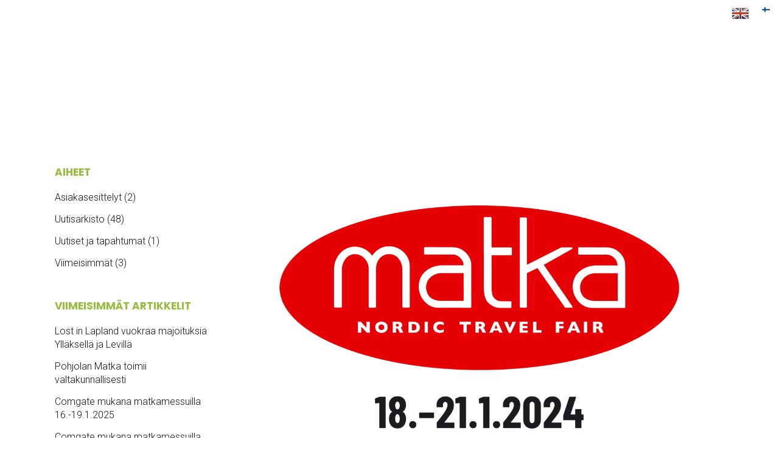

--- FILE ---
content_type: text/html; charset=UTF-8
request_url: https://comgate.fi/2024/01/11/comgate-matkamessuilla-2024/
body_size: 73198
content:
<!DOCTYPE html>
<html lang="fi">
<head>
	<meta charset="UTF-8" />
	
				<meta name="viewport" content="width=device-width,initial-scale=1,user-scalable=no">
		
            
            
	<link rel="profile" href="https://gmpg.org/xfn/11" />
	<link rel="pingback" href="https://comgate.fi/xmlrpc.php" />

	<script type="text/javascript" data-cookieconsent="ignore">
	window.dataLayer = window.dataLayer || [];

	function gtag() {
		dataLayer.push(arguments);
	}

	gtag("consent", "default", {
		ad_personalization: "denied",
		ad_storage: "denied",
		ad_user_data: "denied",
		analytics_storage: "denied",
		functionality_storage: "denied",
		personalization_storage: "denied",
		security_storage: "granted",
		wait_for_update: 500,
	});
	gtag("set", "ads_data_redaction", true);
	</script>
<script type="text/javascript" data-cookieconsent="ignore">
		(function (w, d, s, l, i) {
		w[l] = w[l] || [];
		w[l].push({'gtm.start': new Date().getTime(), event: 'gtm.js'});
		var f = d.getElementsByTagName(s)[0], j = d.createElement(s), dl = l !== 'dataLayer' ? '&l=' + l : '';
		j.async = true;
		j.src = 'https://www.googletagmanager.com/gtm.js?id=' + i + dl;
		f.parentNode.insertBefore(j, f);
	})(
		window,
		document,
		'script',
		'dataLayer',
		'GTM-T7DDCN4'
	);
</script>
<script type="text/javascript"
		id="Cookiebot"
		src="https://consent.cookiebot.com/uc.js"
		data-implementation="wp"
		data-cbid="092adb9d-fdfd-4588-8aad-33135851049a"
						data-culture="FI"
				data-blockingmode="auto"
	></script>
<title>Comgate | Comgate mukana matkamessuilla 18.-21.1.2024</title>
<meta name='robots' content='max-image-preview:large' />
	<style>img:is([sizes="auto" i], [sizes^="auto," i]) { contain-intrinsic-size: 3000px 1500px }</style>
	<link rel='dns-prefetch' href='//maps.googleapis.com' />
<link rel='dns-prefetch' href='//fonts.googleapis.com' />
<script type="text/javascript">
/* <![CDATA[ */
window._wpemojiSettings = {"baseUrl":"https:\/\/s.w.org\/images\/core\/emoji\/16.0.1\/72x72\/","ext":".png","svgUrl":"https:\/\/s.w.org\/images\/core\/emoji\/16.0.1\/svg\/","svgExt":".svg","source":{"concatemoji":"https:\/\/comgate.fi\/wp-includes\/js\/wp-emoji-release.min.js?ver=6.8.3"}};
/*! This file is auto-generated */
!function(s,n){var o,i,e;function c(e){try{var t={supportTests:e,timestamp:(new Date).valueOf()};sessionStorage.setItem(o,JSON.stringify(t))}catch(e){}}function p(e,t,n){e.clearRect(0,0,e.canvas.width,e.canvas.height),e.fillText(t,0,0);var t=new Uint32Array(e.getImageData(0,0,e.canvas.width,e.canvas.height).data),a=(e.clearRect(0,0,e.canvas.width,e.canvas.height),e.fillText(n,0,0),new Uint32Array(e.getImageData(0,0,e.canvas.width,e.canvas.height).data));return t.every(function(e,t){return e===a[t]})}function u(e,t){e.clearRect(0,0,e.canvas.width,e.canvas.height),e.fillText(t,0,0);for(var n=e.getImageData(16,16,1,1),a=0;a<n.data.length;a++)if(0!==n.data[a])return!1;return!0}function f(e,t,n,a){switch(t){case"flag":return n(e,"\ud83c\udff3\ufe0f\u200d\u26a7\ufe0f","\ud83c\udff3\ufe0f\u200b\u26a7\ufe0f")?!1:!n(e,"\ud83c\udde8\ud83c\uddf6","\ud83c\udde8\u200b\ud83c\uddf6")&&!n(e,"\ud83c\udff4\udb40\udc67\udb40\udc62\udb40\udc65\udb40\udc6e\udb40\udc67\udb40\udc7f","\ud83c\udff4\u200b\udb40\udc67\u200b\udb40\udc62\u200b\udb40\udc65\u200b\udb40\udc6e\u200b\udb40\udc67\u200b\udb40\udc7f");case"emoji":return!a(e,"\ud83e\udedf")}return!1}function g(e,t,n,a){var r="undefined"!=typeof WorkerGlobalScope&&self instanceof WorkerGlobalScope?new OffscreenCanvas(300,150):s.createElement("canvas"),o=r.getContext("2d",{willReadFrequently:!0}),i=(o.textBaseline="top",o.font="600 32px Arial",{});return e.forEach(function(e){i[e]=t(o,e,n,a)}),i}function t(e){var t=s.createElement("script");t.src=e,t.defer=!0,s.head.appendChild(t)}"undefined"!=typeof Promise&&(o="wpEmojiSettingsSupports",i=["flag","emoji"],n.supports={everything:!0,everythingExceptFlag:!0},e=new Promise(function(e){s.addEventListener("DOMContentLoaded",e,{once:!0})}),new Promise(function(t){var n=function(){try{var e=JSON.parse(sessionStorage.getItem(o));if("object"==typeof e&&"number"==typeof e.timestamp&&(new Date).valueOf()<e.timestamp+604800&&"object"==typeof e.supportTests)return e.supportTests}catch(e){}return null}();if(!n){if("undefined"!=typeof Worker&&"undefined"!=typeof OffscreenCanvas&&"undefined"!=typeof URL&&URL.createObjectURL&&"undefined"!=typeof Blob)try{var e="postMessage("+g.toString()+"("+[JSON.stringify(i),f.toString(),p.toString(),u.toString()].join(",")+"));",a=new Blob([e],{type:"text/javascript"}),r=new Worker(URL.createObjectURL(a),{name:"wpTestEmojiSupports"});return void(r.onmessage=function(e){c(n=e.data),r.terminate(),t(n)})}catch(e){}c(n=g(i,f,p,u))}t(n)}).then(function(e){for(var t in e)n.supports[t]=e[t],n.supports.everything=n.supports.everything&&n.supports[t],"flag"!==t&&(n.supports.everythingExceptFlag=n.supports.everythingExceptFlag&&n.supports[t]);n.supports.everythingExceptFlag=n.supports.everythingExceptFlag&&!n.supports.flag,n.DOMReady=!1,n.readyCallback=function(){n.DOMReady=!0}}).then(function(){return e}).then(function(){var e;n.supports.everything||(n.readyCallback(),(e=n.source||{}).concatemoji?t(e.concatemoji):e.wpemoji&&e.twemoji&&(t(e.twemoji),t(e.wpemoji)))}))}((window,document),window._wpemojiSettings);
/* ]]> */
</script>
<style id='wp-emoji-styles-inline-css' type='text/css'>

	img.wp-smiley, img.emoji {
		display: inline !important;
		border: none !important;
		box-shadow: none !important;
		height: 1em !important;
		width: 1em !important;
		margin: 0 0.07em !important;
		vertical-align: -0.1em !important;
		background: none !important;
		padding: 0 !important;
	}
</style>
<link rel='stylesheet' id='contact-form-7-css' href='https://comgate.fi/wp-content/plugins/contact-form-7/includes/css/styles.css?ver=6.1.4' type='text/css' media='all' />
<link rel='stylesheet' id='mediaelement-css' href='https://comgate.fi/wp-includes/js/mediaelement/mediaelementplayer-legacy.min.css?ver=4.2.17' type='text/css' media='all' />
<link rel='stylesheet' id='wp-mediaelement-css' href='https://comgate.fi/wp-includes/js/mediaelement/wp-mediaelement.min.css?ver=6.8.3' type='text/css' media='all' />
<link rel='stylesheet' id='bridge-default-style-css' href='https://comgate.fi/wp-content/themes/bridge/style.css?ver=6.8.3' type='text/css' media='all' />
<link rel='stylesheet' id='bridge-qode-font_awesome-css' href='https://comgate.fi/wp-content/themes/bridge/css/font-awesome/css/font-awesome.min.css?ver=6.8.3' type='text/css' media='all' />
<link rel='stylesheet' id='bridge-qode-font_elegant-css' href='https://comgate.fi/wp-content/themes/bridge/css/elegant-icons/style.min.css?ver=6.8.3' type='text/css' media='all' />
<link rel='stylesheet' id='bridge-qode-linea_icons-css' href='https://comgate.fi/wp-content/themes/bridge/css/linea-icons/style.css?ver=6.8.3' type='text/css' media='all' />
<link rel='stylesheet' id='bridge-qode-dripicons-css' href='https://comgate.fi/wp-content/themes/bridge/css/dripicons/dripicons.css?ver=6.8.3' type='text/css' media='all' />
<link rel='stylesheet' id='bridge-qode-kiko-css' href='https://comgate.fi/wp-content/themes/bridge/css/kiko/kiko-all.css?ver=6.8.3' type='text/css' media='all' />
<link rel='stylesheet' id='bridge-qode-font_awesome_5-css' href='https://comgate.fi/wp-content/themes/bridge/css/font-awesome-5/css/font-awesome-5.min.css?ver=6.8.3' type='text/css' media='all' />
<link rel='stylesheet' id='bridge-stylesheet-css' href='https://comgate.fi/wp-content/themes/bridge/css/stylesheet.min.css?ver=6.8.3' type='text/css' media='all' />
<style id='bridge-stylesheet-inline-css' type='text/css'>
   .postid-2987.disabled_footer_top .footer_top_holder, .postid-2987.disabled_footer_bottom .footer_bottom_holder { display: none;}


</style>
<link rel='stylesheet' id='bridge-print-css' href='https://comgate.fi/wp-content/themes/bridge/css/print.css?ver=6.8.3' type='text/css' media='all' />
<link rel='stylesheet' id='bridge-style-dynamic-css' href='https://comgate.fi/wp-content/themes/bridge/css/style_dynamic_ms_id_4.css?ver=1710319935' type='text/css' media='all' />
<link rel='stylesheet' id='bridge-responsive-css' href='https://comgate.fi/wp-content/themes/bridge/css/responsive.min.css?ver=6.8.3' type='text/css' media='all' />
<link rel='stylesheet' id='bridge-style-dynamic-responsive-css' href='https://comgate.fi/wp-content/themes/bridge/css/style_dynamic_responsive_ms_id_4.css?ver=1710319935' type='text/css' media='all' />
<style id='bridge-style-dynamic-responsive-inline-css' type='text/css'>
.q_counter_holder.center{
    padding-left: 0px;
    padding-right: 0px;
}

.q_counter_holder .separator.small {
    margin: 8px auto 0 auto;
}

.q_counter_holder p.counter_text {
    margin: 43px 0 0 0;
}

.light:not(.sticky):not(.scrolled) nav.main_menu>ul>li.active>a, .light:not(.sticky):not(.scrolled) nav.main_menu>ul>li>a:hover {
    color: #98bd3f !important;
}

.side_menu_button > a:hover {
    color: #98bd3f!important;
}

.q_progress_bar {
    position: relative;
    margin: 0 0 44px 0;
    width: 100%;
    overflow: hidden;
    text-align: left;
}
.subtitle {
    text-transform: uppercase;
}

/*Single Image Hover Effect - start*/
.wpb_single_image .prettyphoto {
    position: relative;
    display: inline-block;
    width: 100%;
}

.wpb_single_image .prettyphoto:after {
    position: absolute;
    content: '';
    top: 0;
    left: 0;
    height: 100%;
    width: 100%;
    background-color: rgba(0,0,0,.4);
    opacity: 0;
    -webkit-transition: opacity .2s ease;
    transition: opacity .2s ease;
}

.wpb_single_image .prettyphoto:hover:after {
    opacity: 1;
    -webkit-transition: opacity .6s ease;
    transition: opacity .6s ease;
}
/*Single Image Hover Effect - end*/

.side_menu .widget {
    margin: 0 0 35px;
}

.testimonials .testimonial_text_inner p.testimonial_author {
    margin-top: 33px;
}

.testimonials_holder .flex-direction-nav li {
    margin-top: 47px;
}

@media only screen and (max-width: 768px) {
    .footer_responsive_adv .footer_top .four_columns .column1, .footer_responsive_adv .footer_top .four_columns .column2, .footer_responsive_adv .footer_top .four_columns .column3 {
    margin: 0 0 50px;
}
}

@media only screen and (max-width: 480px) {
    .footer_top .column_inner>div {
    margin: 0!important;
}
}

@media only screen and (max-width: 1000px) {
    .title.title_size_medium h1 {
    font-size: 92px;
    line-height: 92px;
}
}

@media only screen and (max-width: 480px) {
    .title.title_size_medium h1 {
    font-size: 24px;
    line-height: 28px;
     }
     .subtitle {
     display: none;
     }
    .title.title_size_small h1 {
    font-size: 20px;
    line-height: 23px;
}
}

.projects_holder article .portfolio_description {
    padding: 30px 0 22px;
}

.qode_portfolio_related .projects_holder article .portfolio_description .portfolio_title a,
.portfolio_navigation.navigation_title .post_info span.h5 {
    font-size: 16px;
    font-weight: 500;
}

.wpcf7 form.wpcf7-form p {
    margin-bottom: 12px;
}

.q_dropcap{
    margin: 0px 18px 0px 0px;
}

.comments .comment .text .comment_date {
    font-size: 12px;
    font-weight: 500;
    color: #303030;
}

.comments .comment .text .text_holder {
    margin: 13px 0 0;
}

.comment_holder .comment {
    padding: 34px 25px 37px;
}

.icon_social_holder>div {
    font-weight: 500;
}


/* OMAT TYYLIMÄÄRITYKSET */

h3 a {
    color: #98bd3f!important;
    font-weight: 400!important;
}

h3 a:hover {
    color: #333333!important;
    font-weight: 400!important;
}

.home_matkatoimistotyypit p {
    font-size: 16px;
    line-height: 26px;
    font-weight: 300;
    color: #222222;
}

.content_icon_text_blocks p {
    font-size: 16px;
    line-height: 27px;
    font-weight: 300;
    color: #222222;
    text-align: left;
}

.content_dark_text_blocks p {
    font-size: 16px;
    line-height: 27px;
    font-weight: 400!important;
    color: #555555!important;
}

.content_dark_text_blocks h3 {
    font-weight: 500!important;
}

.home_client_quote {
    font-size: 16px!important;
    line-height: 24px;
    font-weight: 300;
    color: #555555;
    text-align: left;
}

.login_kansi {
  box-shadow: 1px 1px 8px rgba(0, 0, 0, 0.25);
}

.english_flag {
  box-shadow: 0 1px 3px rgba(0, 0, 0, 0.11);
}

/* News (posts) custom settings */

.latest_post_two_holder .latest_post_two_info_inner .post_info_author {
    display: none;
}

.single-post  span.post_author {
display: none;
}

.single-post  span.time {
display: none;
}

.search  .post_info {
display: none;
}

/* Selected text color */

::-moz-selection {
       background-color: #e1e1e1;
       color: #222222;
}

::selection {
       background-color: #e1e1e1;
       color: #222222;
}

/* Extranet custom css */

.extranet_menulinkki a {
    color: #ffffff!important;
    font-family: 'Roboto', sans-serif!important;
    font-weight: 400!important;
}

.extranet_menulinkki a:hover {
    color: #98bd3f!important;
    font-weight: 400!important;
}

#extranet_tyylit h2 {
    font-family: "Roboto", sans-serif!important;
    font-size: 30px!important;
    color: #5a5a5a!important;
    line-height: 34px!important;
    font-weight: 400!important;
    text-transform: none!important;
    letter-spacing: -.02px!important;
    padding-bottom: 8px!important;
}

#extranet_tyylit h3 {
    padding-top: 5px!important;
}

#extranet_tyylit h5 a {
    font-size: 21px!important;
    font-weight: 500!important;
}

#extranet_tyylit h5 a {
    font-size: 21px!important;
    font-weight: 500!important;
}

#extranet_tyylit .extranet_asiakaslehden_otsikko h5 a {
    font-size: 17px!important;
    font-weight: 700!important;
}

#extranet_tyylit p a {
    text-decoration: underline!important;
}

#extranet_tyylit ol li {
    font-family: "Roboto", sans-serif!important;
    font-size: 17px!important;
    line-height: 28px!important;
    color: #222222!important;
    font-weight: 300!important;
    padding-bottom: 4px!important;
    margin-left: 22px;
}

#extranet_tyylit ol {
    padding-top: 12px!important;
}

#extranet_login p a {
    text-decoration: underline!important;
}

#smartPWLogin input[type=submit] {
  -webkit-border-radius: 2px;
  -moz-border-radius: 2px;
  border-radius: 2px;
  font-family: "Poppins", sans-serif!important;
  color: #ffffff;
  font-size: 12px;
  font-weight: 600;
  text-transform: uppercase;
  background: #98bd3f;
  border: 0px;
  padding: 15px 26px 15px 26px;
  margin-left: 5px;
  text-decoration: none;
  cursor: pointer!important;
}

#smartPWLogin input[type=submit]:hover {
  background: #303030;
  text-decoration: none;
  cursor: pointer!important;
  -webkit-transition: all .2s ease-out;
  -moz-transition: all .2s ease-out;
  -o-transition: all .2s ease-out;
  transition: all .2s ease-out;
}

#smartPWLogin input[type=password] {
   border: 1px solid #d8d8d8;
   background: #ffffff;
   -webkit-border-radius: 3px;
   -moz-border-radius: 3px;
   border-radius: 3px;
   color: #333333;
   -webkit-box-shadow: rgba(255,255,255,0.4) 0 0px 0, inset rgba(000,000,000,0.7) 0 0px 0px;
   -moz-box-shadow: rgba(255,255,255,0.4) 0 0px 0, inset rgba(000,000,000,0.7) 0 0px 0px;
   box-shadow: rgba(255,255,255,0.4) 0 0px 0, inset rgba(000,000,000,0.7) 0 0px 0px;
   padding:8px;
   height: 30px;
   margin-bottom:20px;
   width:150px;
   }

#smartPWLogin input[type=password]:hover {
   background: #f5f5f5;
   color: #333333;
   }

.post-password-form input[type=password] {
    border: 1px solid silver;
    max-width: 15em;
}

.image-height-260px img {
    height: 260px!important;
}
</style>
<link rel='stylesheet' id='js_composer_front-css' href='https://comgate.fi/wp-content/plugins/js_composer/assets/css/js_composer.min.css?ver=6.10.0' type='text/css' media='all' />
<link rel='stylesheet' id='bridge-style-handle-google-fonts-css' href='https://fonts.googleapis.com/css?family=Raleway%3A100%2C200%2C300%2C400%2C500%2C600%2C700%2C800%2C900%2C100italic%2C300italic%2C400italic%2C700italic%7CPoppins%3A100%2C200%2C300%2C400%2C500%2C600%2C700%2C800%2C900%2C100italic%2C300italic%2C400italic%2C700italic%7CRoboto%3A100%2C200%2C300%2C400%2C500%2C600%2C700%2C800%2C900%2C100italic%2C300italic%2C400italic%2C700italic&#038;subset=latin%2Clatin-ext&#038;ver=1.0.0' type='text/css' media='all' />
<link rel='stylesheet' id='bridge-core-dashboard-style-css' href='https://comgate.fi/wp-content/plugins/bridge-core/modules/core-dashboard/assets/css/core-dashboard.min.css?ver=6.8.3' type='text/css' media='all' />
<script type="text/javascript" src="https://comgate.fi/wp-includes/js/jquery/jquery.min.js?ver=3.7.1" id="jquery-core-js"></script>
<script type="text/javascript" src="https://comgate.fi/wp-includes/js/jquery/jquery-migrate.min.js?ver=3.4.1" id="jquery-migrate-js"></script>
<script type="text/javascript" src="https://comgate.fi/wp-content/plugins/revslider/public/assets/js/rbtools.min.js?ver=6.6.8" async id="tp-tools-js"></script>
<script type="text/javascript" src="https://comgate.fi/wp-content/plugins/revslider/public/assets/js/rs6.min.js?ver=6.6.8" async id="revmin-js"></script>
<link rel="https://api.w.org/" href="https://comgate.fi/wp-json/" /><link rel="alternate" title="JSON" type="application/json" href="https://comgate.fi/wp-json/wp/v2/posts/2987" /><link rel="EditURI" type="application/rsd+xml" title="RSD" href="https://comgate.fi/xmlrpc.php?rsd" />
<link rel="canonical" href="https://comgate.fi/2024/01/11/comgate-matkamessuilla-2024/" />
<link rel='shortlink' href='https://comgate.fi/?p=2987' />
<link rel="alternate" title="oEmbed (JSON)" type="application/json+oembed" href="https://comgate.fi/wp-json/oembed/1.0/embed?url=https%3A%2F%2Fcomgate.fi%2F2024%2F01%2F11%2Fcomgate-matkamessuilla-2024%2F" />
<link rel="alternate" title="oEmbed (XML)" type="text/xml+oembed" href="https://comgate.fi/wp-json/oembed/1.0/embed?url=https%3A%2F%2Fcomgate.fi%2F2024%2F01%2F11%2Fcomgate-matkamessuilla-2024%2F&#038;format=xml" />
<!-- Analytics by WP Statistics - https://wp-statistics.com -->
<meta name="generator" content="Powered by WPBakery Page Builder - drag and drop page builder for WordPress."/>
<meta name="generator" content="Powered by Slider Revolution 6.6.8 - responsive, Mobile-Friendly Slider Plugin for WordPress with comfortable drag and drop interface." />
<link rel="icon" href="https://comgate.fi/wp-content/uploads/2017/01/cropped-Comgate_logo-32x32.png" sizes="32x32" />
<link rel="icon" href="https://comgate.fi/wp-content/uploads/2017/01/cropped-Comgate_logo-192x192.png" sizes="192x192" />
<link rel="apple-touch-icon" href="https://comgate.fi/wp-content/uploads/2017/01/cropped-Comgate_logo-180x180.png" />
<meta name="msapplication-TileImage" content="https://comgate.fi/wp-content/uploads/2017/01/cropped-Comgate_logo-270x270.png" />
<script>function setREVStartSize(e){
			//window.requestAnimationFrame(function() {
				window.RSIW = window.RSIW===undefined ? window.innerWidth : window.RSIW;
				window.RSIH = window.RSIH===undefined ? window.innerHeight : window.RSIH;
				try {
					var pw = document.getElementById(e.c).parentNode.offsetWidth,
						newh;
					pw = pw===0 || isNaN(pw) || (e.l=="fullwidth" || e.layout=="fullwidth") ? window.RSIW : pw;
					e.tabw = e.tabw===undefined ? 0 : parseInt(e.tabw);
					e.thumbw = e.thumbw===undefined ? 0 : parseInt(e.thumbw);
					e.tabh = e.tabh===undefined ? 0 : parseInt(e.tabh);
					e.thumbh = e.thumbh===undefined ? 0 : parseInt(e.thumbh);
					e.tabhide = e.tabhide===undefined ? 0 : parseInt(e.tabhide);
					e.thumbhide = e.thumbhide===undefined ? 0 : parseInt(e.thumbhide);
					e.mh = e.mh===undefined || e.mh=="" || e.mh==="auto" ? 0 : parseInt(e.mh,0);
					if(e.layout==="fullscreen" || e.l==="fullscreen")
						newh = Math.max(e.mh,window.RSIH);
					else{
						e.gw = Array.isArray(e.gw) ? e.gw : [e.gw];
						for (var i in e.rl) if (e.gw[i]===undefined || e.gw[i]===0) e.gw[i] = e.gw[i-1];
						e.gh = e.el===undefined || e.el==="" || (Array.isArray(e.el) && e.el.length==0)? e.gh : e.el;
						e.gh = Array.isArray(e.gh) ? e.gh : [e.gh];
						for (var i in e.rl) if (e.gh[i]===undefined || e.gh[i]===0) e.gh[i] = e.gh[i-1];
											
						var nl = new Array(e.rl.length),
							ix = 0,
							sl;
						e.tabw = e.tabhide>=pw ? 0 : e.tabw;
						e.thumbw = e.thumbhide>=pw ? 0 : e.thumbw;
						e.tabh = e.tabhide>=pw ? 0 : e.tabh;
						e.thumbh = e.thumbhide>=pw ? 0 : e.thumbh;
						for (var i in e.rl) nl[i] = e.rl[i]<window.RSIW ? 0 : e.rl[i];
						sl = nl[0];
						for (var i in nl) if (sl>nl[i] && nl[i]>0) { sl = nl[i]; ix=i;}
						var m = pw>(e.gw[ix]+e.tabw+e.thumbw) ? 1 : (pw-(e.tabw+e.thumbw)) / (e.gw[ix]);
						newh =  (e.gh[ix] * m) + (e.tabh + e.thumbh);
					}
					var el = document.getElementById(e.c);
					if (el!==null && el) el.style.height = newh+"px";
					el = document.getElementById(e.c+"_wrapper");
					if (el!==null && el) {
						el.style.height = newh+"px";
						el.style.display = "block";
					}
				} catch(e){
					console.log("Failure at Presize of Slider:" + e)
				}
			//});
		  };</script>
<noscript><style> .wpb_animate_when_almost_visible { opacity: 1; }</style></noscript></head>

<body data-rsssl=1 class="wp-singular post-template-default single single-post postid-2987 single-format-standard wp-theme-bridge bridge-core-3.0.6  qode_grid_1300 footer_responsive_adv hide_top_bar_on_mobile_header qode-content-sidebar-responsive qode-theme-ver-29.3 qode-theme-bridge wpb-js-composer js-comp-ver-6.10.0 vc_responsive" itemscope itemtype="http://schema.org/WebPage">




<div class="wrapper">
	<div class="wrapper_inner">

    
		<!-- Google Analytics start -->
				<!-- Google Analytics end -->

		
	<header class=" has_top scroll_top centered_logo_animate light fixed transparent scrolled_not_transparent page_header">
	<div class="header_inner clearfix">
		<form role="search" action="https://comgate.fi/" class="qode_search_form_3" method="get">
	                <div class="form_holder_outer">
                    <div class="form_holder">

                        <input type="text" placeholder="Search" name="s" class="qode_search_field" autocomplete="off" />
                        <div class="qode_search_close">
                            <a href="#">
								<span aria-hidden="true" class="qode_icon_font_elegant icon_close " ></span>                            </a>
                        </div>
                    </div>
                </div>
				</form>		<div class="header_top_bottom_holder">
				<div class="header_top clearfix" style='background-color:rgba(255, 255, 255, 0);' >
							<div class="left">
						<div class="inner">
													</div>
					</div>
					<div class="right">
						<div class="inner">
							<div class="header-widget widget_text header-right-widget">			<div class="textwidget"><div class="separator  transparent   " style="margin-top: 5px;margin-bottom: 0px;"></div>

<a href="https://comgate.fi/asiakkaille" style="color: #ffffff; font-family: 'Roboto', sans-serif;">Asiakkaille</a> &nbsp;&nbsp; <a href="https://comgate.us19.list-manage.com/subscribe?u=d0366b91b15de61c3b23e9ca7&id=60584014e9" target="_blank" style="color: #ffffff; font-family: 'Roboto', sans-serif;">Tilaa uutiskirje</a></div>
		</div><div class="header-widget widget_text header-right-widget">			<div class="textwidget"><a href="https://comgate.fi/en/en/" target="_blank"><img class="english_flag" src="https://comgate.fi/wp-content/uploads/2017/01/english_flag_icon.png" width="27" height="18" style="margin: 13px 0px 10px 15px;"></a></div>
		</div><div class="header-widget widget_text header-right-widget">			<div class="textwidget"><img class="avainlippu" src="https://comgate.fi/wp-content/uploads/2017/01/avainlippu_logo_nega.png" width="20" height="29" style="margin: 10px 15px 10px 15px;"></div>
		</div>						</div>
					</div>
						</div>

			<div class="header_bottom clearfix" style=' background-color:rgba(255, 255, 255, 0);' >
											<div class="header_inner_left">
																	<div class="mobile_menu_button">
		<span>
			<span aria-hidden="true" class="qode_icon_font_elegant icon_menu " ></span>		</span>
	</div>
								<div class="logo_wrapper" >
	<div class="q_logo">
		<a itemprop="url" href="https://comgate.fi/" >
             <img itemprop="image" class="normal" src="https://comgate.fi/wp-content/uploads/2017/01/comgate_logo_varjolla.png" alt="Logo"> 			 <img itemprop="image" class="light" src="https://comgate.fi/wp-content/uploads/2017/01/comgate_logo_varjolla.png" alt="Logo"/> 			 <img itemprop="image" class="dark" src="https://comgate.fi/wp-content/uploads/2017/01/comgate_logo_varjolla.png" alt="Logo"/> 			 <img itemprop="image" class="sticky" src="https://comgate.fi/wp-content/uploads/2017/01/comgate_logo_varjolla.png" alt="Logo"/> 			 <img itemprop="image" class="mobile" src="https://comgate.fi/wp-content/uploads/2017/01/comgate_logo_varjolla.png" alt="Logo"/> 					</a>
	</div>
	</div>															</div>
															<div class="header_inner_right">
									<div class="side_menu_button_wrapper right">
																														<div class="side_menu_button">
												<a class="search_button search_covers_header normal" href="javascript:void(0)">
		<span aria-hidden="true" class="qode_icon_font_elegant icon_search " ></span>	</a>

																							
										</div>
									</div>
								</div>
							
							
							<nav class="main_menu drop_down center">
								<ul id="menu-main-menu" class=""><li id="nav-menu-item-454" class="menu-item menu-item-type-post_type menu-item-object-page menu-item-home  narrow"><a href="https://comgate.fi/" class=""><i class="menu_icon blank fa"></i><span>Etusivu</span><span class="plus"></span></a></li>
<li id="nav-menu-item-455" class="menu-item menu-item-type-post_type menu-item-object-page menu-item-has-children  has_sub wide"><a href="https://comgate.fi/ratkaisut/" class=" no_link" style="cursor: default;" onclick="JavaScript: return false;"><i class="menu_icon blank fa"></i><span>Ratkaisut</span><span class="plus"></span></a>
<div class="second"><div class="inner"><ul>
	<li id="nav-menu-item-2740" class="menu-item menu-item-type-post_type menu-item-object-page menu-item-has-children sub"><a href="https://comgate.fi/matkatoimistot/" class=""><i class="menu_icon blank fa"></i><span>Matkatoimistot</span><span class="plus"></span><i class="q_menu_arrow fa fa-angle-right"></i></a>
	<ul>
		<li id="nav-menu-item-557" class="menu-item menu-item-type-post_type menu-item-object-page "><a href="https://comgate.fi/ratkaisut/matkatoimistolle/" class=""><i class="menu_icon blank fa"></i><span>Matkatoimistoille</span><span class="plus"></span></a></li>
		<li id="nav-menu-item-732" class="menu-item menu-item-type-post_type menu-item-object-page "><a href="https://comgate.fi/ratkaisut/matkanjarjestajalle/" class=""><i class="menu_icon blank fa"></i><span>Matkanjärjestäjille</span><span class="plus"></span></a></li>
		<li id="nav-menu-item-1150" class="menu-item menu-item-type-post_type menu-item-object-page "><a href="https://comgate.fi/ratkaisut/liikennoitsijamatkanjarjestajalle/" class=""><i class="menu_icon blank fa"></i><span>Liikennöitsijöille</span><span class="plus"></span></a></li>
		<li id="nav-menu-item-1151" class="menu-item menu-item-type-post_type menu-item-object-page "><a href="https://comgate.fi/ratkaisut/liikematkatoimistolle/" class=""><i class="menu_icon blank fa"></i><span>Liikematkatoimistoille</span><span class="plus"></span></a></li>
		<li id="nav-menu-item-1149" class="menu-item menu-item-type-post_type menu-item-object-page "><a href="https://comgate.fi/ratkaisut/incoming-matkatoimistolle-2/" class=""><i class="menu_icon blank fa"></i><span>Incoming-matkatoimistoille</span><span class="plus"></span></a></li>
	</ul>
</li>
	<li id="nav-menu-item-2741" class="menu-item menu-item-type-post_type menu-item-object-page menu-item-has-children sub"><a href="https://comgate.fi/kotimaan-matkailu/" class=""><i class="menu_icon blank fa"></i><span>Kotimaan matkailu</span><span class="plus"></span><i class="q_menu_arrow fa fa-angle-right"></i></a>
	<ul>
		<li id="nav-menu-item-1152" class="menu-item menu-item-type-post_type menu-item-object-page "><a href="https://comgate.fi/ratkaisut/keskusvaraamolle/" class=""><i class="menu_icon blank fa"></i><span>Alue- ja keskusvaraamoille</span><span class="plus"></span></a></li>
		<li id="nav-menu-item-2603" class="menu-item menu-item-type-post_type menu-item-object-page "><a href="https://comgate.fi/ratkaisut/winres-resort/" class=""><i class="menu_icon blank fa"></i><span>Matkailukeskuksille</span><span class="plus"></span></a></li>
		<li id="nav-menu-item-2743" class="menu-item menu-item-type-custom menu-item-object-custom "><a href="https://comgate.fi/kotimaan-matkailu#joiku" class=""><i class="menu_icon blank fa"></i><span>Majoitus- ja hotelliyrittäjille</span><span class="plus"></span></a></li>
		<li id="nav-menu-item-2744" class="menu-item menu-item-type-custom menu-item-object-custom "><a href="https://comgate.fi/kotimaan-matkailu#joiku" class=""><i class="menu_icon blank fa"></i><span>Aktiviteettiyrittäjille</span><span class="plus"></span></a></li>
	</ul>
</li>
	<li id="nav-menu-item-615" class="menu-item menu-item-type-custom menu-item-object-custom menu-item-has-children sub"><a href="" class=""><i class="menu_icon blank fa"></i><span>Lisätoiminnot</span><span class="plus"></span><i class="q_menu_arrow fa fa-angle-right"></i></a>
	<ul>
		<li id="nav-menu-item-874" class="menu-item menu-item-type-post_type menu-item-object-page "><a href="https://comgate.fi/ratkaisut/winres-cloud/" class=""><i class="menu_icon blank fa"></i><span>WinresCloud ja ulkoiset yhteydet</span><span class="plus"></span></a></li>
		<li id="nav-menu-item-1193" class="menu-item menu-item-type-post_type menu-item-object-page "><a href="https://comgate.fi/ratkaisut/winres-portaali/" class=""><i class="menu_icon blank fa"></i><span>Winres Portaali</span><span class="plus"></span></a></li>
		<li id="nav-menu-item-2821" class="menu-item menu-item-type-custom menu-item-object-custom "><a href="https://comgate.fi/portfolio_page/winres-vuokraamo/" class=""><i class="menu_icon blank fa"></i><span>Winres Vuokraamo</span><span class="plus"></span></a></li>
		<li id="nav-menu-item-1019" class="menu-item menu-item-type-custom menu-item-object-custom "><a href="https://comgate.fi/portfolio_page/yrittajaliittyma" class=""><i class="menu_icon blank fa"></i><span>Yrittäjäliittymä</span><span class="plus"></span></a></li>
		<li id="nav-menu-item-1020" class="menu-item menu-item-type-custom menu-item-object-custom "><a href="https://comgate.fi/portfolio_page/ryhmankeraajaliittyma" class=""><i class="menu_icon blank fa"></i><span>Ryhmänkerääjäliittymä</span><span class="plus"></span></a></li>
		<li id="nav-menu-item-1022" class="menu-item menu-item-type-custom menu-item-object-custom "><a href="https://comgate.fi/portfolio_page/omaloma-asiakkaan-omat-sivut" class=""><i class="menu_icon blank fa"></i><span>Omaloma</span><span class="plus"></span></a></li>
		<li id="nav-menu-item-1018" class="menu-item menu-item-type-custom menu-item-object-custom "><a href="https://comgate.fi/portfolio_page/matkakalenteri" class=""><i class="menu_icon blank fa"></i><span>Matkakalenteri</span><span class="plus"></span></a></li>
		<li id="nav-menu-item-1021" class="menu-item menu-item-type-custom menu-item-object-custom "><a href="https://comgate.fi/portfolio_page/matkustajaluettelot" class=""><i class="menu_icon blank fa"></i><span>Matkustajaluettelot 2.0</span><span class="plus"></span></a></li>
	</ul>
</li>
</ul></div></div>
</li>
<li id="nav-menu-item-456" class="menu-item menu-item-type-post_type menu-item-object-page  narrow"><a href="https://comgate.fi/yritys/" class=""><i class="menu_icon blank fa"></i><span>Yritys</span><span class="plus"></span></a></li>
<li id="nav-menu-item-879" class="menu-item menu-item-type-post_type menu-item-object-page  narrow"><a href="https://comgate.fi/asiakkaamme/" class=""><i class="menu_icon blank fa"></i><span>Asiakastarinoita</span><span class="plus"></span></a></li>
<li id="nav-menu-item-459" class="menu-item menu-item-type-post_type menu-item-object-page  narrow"><a href="https://comgate.fi/uutiset/" class=""><i class="menu_icon blank fa"></i><span>Uutiset</span><span class="plus"></span></a></li>
<li id="nav-menu-item-458" class="menu-item menu-item-type-post_type menu-item-object-page  narrow"><a href="https://comgate.fi/yhteystiedot/" class=""><i class="menu_icon blank fa"></i><span>Yhteystiedot</span><span class="plus"></span></a></li>
</ul>							</nav>
														<nav class="mobile_menu">
	<ul id="menu-main-menu-1" class=""><li id="mobile-menu-item-454" class="menu-item menu-item-type-post_type menu-item-object-page menu-item-home "><a href="https://comgate.fi/" class=""><span>Etusivu</span></a><span class="mobile_arrow"><i class="fa fa-angle-right"></i><i class="fa fa-angle-down"></i></span></li>
<li id="mobile-menu-item-455" class="menu-item menu-item-type-post_type menu-item-object-page menu-item-has-children  has_sub"><h3><span>Ratkaisut</span></h3><span class="mobile_arrow"><i class="fa fa-angle-right"></i><i class="fa fa-angle-down"></i></span>
<ul class="sub_menu">
	<li id="mobile-menu-item-2740" class="menu-item menu-item-type-post_type menu-item-object-page menu-item-has-children  has_sub"><a href="https://comgate.fi/matkatoimistot/" class=""><span>Matkatoimistot</span></a><span class="mobile_arrow"><i class="fa fa-angle-right"></i><i class="fa fa-angle-down"></i></span>
	<ul class="sub_menu">
		<li id="mobile-menu-item-557" class="menu-item menu-item-type-post_type menu-item-object-page "><a href="https://comgate.fi/ratkaisut/matkatoimistolle/" class=""><span>Matkatoimistoille</span></a><span class="mobile_arrow"><i class="fa fa-angle-right"></i><i class="fa fa-angle-down"></i></span></li>
		<li id="mobile-menu-item-732" class="menu-item menu-item-type-post_type menu-item-object-page "><a href="https://comgate.fi/ratkaisut/matkanjarjestajalle/" class=""><span>Matkanjärjestäjille</span></a><span class="mobile_arrow"><i class="fa fa-angle-right"></i><i class="fa fa-angle-down"></i></span></li>
		<li id="mobile-menu-item-1150" class="menu-item menu-item-type-post_type menu-item-object-page "><a href="https://comgate.fi/ratkaisut/liikennoitsijamatkanjarjestajalle/" class=""><span>Liikennöitsijöille</span></a><span class="mobile_arrow"><i class="fa fa-angle-right"></i><i class="fa fa-angle-down"></i></span></li>
		<li id="mobile-menu-item-1151" class="menu-item menu-item-type-post_type menu-item-object-page "><a href="https://comgate.fi/ratkaisut/liikematkatoimistolle/" class=""><span>Liikematkatoimistoille</span></a><span class="mobile_arrow"><i class="fa fa-angle-right"></i><i class="fa fa-angle-down"></i></span></li>
		<li id="mobile-menu-item-1149" class="menu-item menu-item-type-post_type menu-item-object-page "><a href="https://comgate.fi/ratkaisut/incoming-matkatoimistolle-2/" class=""><span>Incoming-matkatoimistoille</span></a><span class="mobile_arrow"><i class="fa fa-angle-right"></i><i class="fa fa-angle-down"></i></span></li>
	</ul>
</li>
	<li id="mobile-menu-item-2741" class="menu-item menu-item-type-post_type menu-item-object-page menu-item-has-children  has_sub"><a href="https://comgate.fi/kotimaan-matkailu/" class=""><span>Kotimaan matkailu</span></a><span class="mobile_arrow"><i class="fa fa-angle-right"></i><i class="fa fa-angle-down"></i></span>
	<ul class="sub_menu">
		<li id="mobile-menu-item-1152" class="menu-item menu-item-type-post_type menu-item-object-page "><a href="https://comgate.fi/ratkaisut/keskusvaraamolle/" class=""><span>Alue- ja keskusvaraamoille</span></a><span class="mobile_arrow"><i class="fa fa-angle-right"></i><i class="fa fa-angle-down"></i></span></li>
		<li id="mobile-menu-item-2603" class="menu-item menu-item-type-post_type menu-item-object-page "><a href="https://comgate.fi/ratkaisut/winres-resort/" class=""><span>Matkailukeskuksille</span></a><span class="mobile_arrow"><i class="fa fa-angle-right"></i><i class="fa fa-angle-down"></i></span></li>
		<li id="mobile-menu-item-2743" class="menu-item menu-item-type-custom menu-item-object-custom "><a href="https://comgate.fi/kotimaan-matkailu#joiku" class=""><span>Majoitus- ja hotelliyrittäjille</span></a><span class="mobile_arrow"><i class="fa fa-angle-right"></i><i class="fa fa-angle-down"></i></span></li>
		<li id="mobile-menu-item-2744" class="menu-item menu-item-type-custom menu-item-object-custom "><a href="https://comgate.fi/kotimaan-matkailu#joiku" class=""><span>Aktiviteettiyrittäjille</span></a><span class="mobile_arrow"><i class="fa fa-angle-right"></i><i class="fa fa-angle-down"></i></span></li>
	</ul>
</li>
	<li id="mobile-menu-item-615" class="menu-item menu-item-type-custom menu-item-object-custom menu-item-has-children  has_sub"><a href="" class=""><span>Lisätoiminnot</span></a><span class="mobile_arrow"><i class="fa fa-angle-right"></i><i class="fa fa-angle-down"></i></span>
	<ul class="sub_menu">
		<li id="mobile-menu-item-874" class="menu-item menu-item-type-post_type menu-item-object-page "><a href="https://comgate.fi/ratkaisut/winres-cloud/" class=""><span>WinresCloud ja ulkoiset yhteydet</span></a><span class="mobile_arrow"><i class="fa fa-angle-right"></i><i class="fa fa-angle-down"></i></span></li>
		<li id="mobile-menu-item-1193" class="menu-item menu-item-type-post_type menu-item-object-page "><a href="https://comgate.fi/ratkaisut/winres-portaali/" class=""><span>Winres Portaali</span></a><span class="mobile_arrow"><i class="fa fa-angle-right"></i><i class="fa fa-angle-down"></i></span></li>
		<li id="mobile-menu-item-2821" class="menu-item menu-item-type-custom menu-item-object-custom "><a href="https://comgate.fi/portfolio_page/winres-vuokraamo/" class=""><span>Winres Vuokraamo</span></a><span class="mobile_arrow"><i class="fa fa-angle-right"></i><i class="fa fa-angle-down"></i></span></li>
		<li id="mobile-menu-item-1019" class="menu-item menu-item-type-custom menu-item-object-custom "><a href="https://comgate.fi/portfolio_page/yrittajaliittyma" class=""><span>Yrittäjäliittymä</span></a><span class="mobile_arrow"><i class="fa fa-angle-right"></i><i class="fa fa-angle-down"></i></span></li>
		<li id="mobile-menu-item-1020" class="menu-item menu-item-type-custom menu-item-object-custom "><a href="https://comgate.fi/portfolio_page/ryhmankeraajaliittyma" class=""><span>Ryhmänkerääjäliittymä</span></a><span class="mobile_arrow"><i class="fa fa-angle-right"></i><i class="fa fa-angle-down"></i></span></li>
		<li id="mobile-menu-item-1022" class="menu-item menu-item-type-custom menu-item-object-custom "><a href="https://comgate.fi/portfolio_page/omaloma-asiakkaan-omat-sivut" class=""><span>Omaloma</span></a><span class="mobile_arrow"><i class="fa fa-angle-right"></i><i class="fa fa-angle-down"></i></span></li>
		<li id="mobile-menu-item-1018" class="menu-item menu-item-type-custom menu-item-object-custom "><a href="https://comgate.fi/portfolio_page/matkakalenteri" class=""><span>Matkakalenteri</span></a><span class="mobile_arrow"><i class="fa fa-angle-right"></i><i class="fa fa-angle-down"></i></span></li>
		<li id="mobile-menu-item-1021" class="menu-item menu-item-type-custom menu-item-object-custom "><a href="https://comgate.fi/portfolio_page/matkustajaluettelot" class=""><span>Matkustajaluettelot 2.0</span></a><span class="mobile_arrow"><i class="fa fa-angle-right"></i><i class="fa fa-angle-down"></i></span></li>
	</ul>
</li>
</ul>
</li>
<li id="mobile-menu-item-456" class="menu-item menu-item-type-post_type menu-item-object-page "><a href="https://comgate.fi/yritys/" class=""><span>Yritys</span></a><span class="mobile_arrow"><i class="fa fa-angle-right"></i><i class="fa fa-angle-down"></i></span></li>
<li id="mobile-menu-item-879" class="menu-item menu-item-type-post_type menu-item-object-page "><a href="https://comgate.fi/asiakkaamme/" class=""><span>Asiakastarinoita</span></a><span class="mobile_arrow"><i class="fa fa-angle-right"></i><i class="fa fa-angle-down"></i></span></li>
<li id="mobile-menu-item-459" class="menu-item menu-item-type-post_type menu-item-object-page "><a href="https://comgate.fi/uutiset/" class=""><span>Uutiset</span></a><span class="mobile_arrow"><i class="fa fa-angle-right"></i><i class="fa fa-angle-down"></i></span></li>
<li id="mobile-menu-item-458" class="menu-item menu-item-type-post_type menu-item-object-page "><a href="https://comgate.fi/yhteystiedot/" class=""><span>Yhteystiedot</span></a><span class="mobile_arrow"><i class="fa fa-angle-right"></i><i class="fa fa-angle-down"></i></span></li>
</ul></nav>											</div>
			</div>
		</div>
</header>	<a id="back_to_top" href="#">
        <span class="fa-stack">
            <i class="qode_icon_font_awesome fa fa-arrow-up " ></i>        </span>
	</a>
	
	
    
    	
    
    <div class="content ">
        <div class="content_inner  ">
    
		<div class="title_outer animate_title_area title_text_shadow"    data-height="400"style="opacity:0;height:173px;">
		<div class="title title_size_small  position_center  has_fixed_background " style="background-size:1920px auto;background-image:url(https://comgate.fi/wp-content/uploads/2017/01/header_bg_content.jpg);height:400px;background-color:transparent;">
			<div class="image not_responsive"><img itemprop="image" src="https://comgate.fi/wp-content/uploads/2017/01/header_bg_content.jpg" alt="&nbsp;" /> </div>
										<div class="title_holder"  style="padding-top:96.5px;height:303.5px;">
					<div class="container">
						<div class="container_inner clearfix">
								<div class="title_subtitle_holder" >
                                                                									<div class="title_subtitle_holder_inner">
																										<h1 ><span>Comgate mukana matkamessuilla 18.-21.1.2024</span></h1>
																			<span class="separator small center"  ></span>
																	
																																			</div>
								                                                            </div>
						</div>
					</div>
				</div>
								</div>
			</div>
										<div class="container">
														<div class="container_inner default_template_holder" >
																	
								<div class="two_columns_25_75 background_color_sidebar grid2 clearfix">
									<div class="column1"> 
											<div class="column_inner">
		<aside class="sidebar">
							
			<div id="categories-2" class="widget widget_categories posts_holder"><h5>Aiheet</h5>
			<ul>
					<li class="cat-item cat-item-4"><a href="https://comgate.fi/category/asiakasesittelyt/">Asiakasesittelyt</a> (2)
</li>
	<li class="cat-item cat-item-73"><a href="https://comgate.fi/category/uutisarkisto/">Uutisarkisto</a> (48)
</li>
	<li class="cat-item cat-item-2"><a href="https://comgate.fi/category/uutiset-ja-tapahtumat/">Uutiset ja tapahtumat</a> (1)
</li>
	<li class="cat-item cat-item-1"><a href="https://comgate.fi/category/viimeisimmat/">Viimeisimmät</a> (3)
</li>
			</ul>

			</div>
		<div id="recent-posts-2" class="widget widget_recent_entries posts_holder">
		<h5>Viimeisimmät artikkelit</h5>
		<ul>
											<li>
					<a href="https://comgate.fi/2025/01/14/lost-in-lapland-vuokraa-majoituksia-yllaksella-ja-levilla/">Lost in Lapland vuokraa majoituksia Ylläksellä ja Levillä</a>
									</li>
											<li>
					<a href="https://comgate.fi/2025/01/13/poholan-matka/">Pohjolan Matka toimii valtakunnallisesti</a>
									</li>
											<li>
					<a href="https://comgate.fi/2025/01/13/comgate-mukana-matkamessuilla-16-19-1-2025/">Comgate mukana matkamessuilla 16.-19.1.2025</a>
									</li>
											<li>
					<a href="https://comgate.fi/2024/01/11/comgate-matkamessuilla-2024/" aria-current="page">Comgate mukana matkamessuilla 18.-21.1.2024</a>
									</li>
											<li>
					<a href="https://comgate.fi/2022/06/23/comgate-toivottaa-aurinkoista-kesaa/">Comgate toivottaa aurinkoista kesää!</a>
									</li>
											<li>
					<a href="https://comgate.fi/2022/03/11/joiku-webinaari-aktiviteettiyrittajille-17-3-2022/">Joiku-webinaari aktiviteettiyrittäjille 17.3.2022</a>
									</li>
											<li>
					<a href="https://comgate.fi/2022/03/07/comgaten-asiakastuki-uudistui/">Comgaten asiakastuki uudistui</a>
									</li>
											<li>
					<a href="https://comgate.fi/2021/12/29/comgaten-uusivuosi-2022/">Asiakaspalvelumme aukioloajat uudenvuodenaattona</a>
									</li>
											<li>
					<a href="https://comgate.fi/2021/05/07/joiku-webinaari/">Joiku Booking: Webinaari kotimaan matkailuyrittäjille 3.6.2021</a>
									</li>
											<li>
					<a href="https://comgate.fi/2021/04/22/muuttoilmoitus/">Muuttoilmoitus</a>
									</li>
					</ul>

		</div><div id="search-2" class="widget widget_search posts_holder"><h5>Hae artikkeleista</h5><form role="search" method="get" id="searchform" action="https://comgate.fi/">
    <div><label class="screen-reader-text" for="s">Search for:</label>
        <input type="text" value="" placeholder="Search Here" name="s" id="s" />
        <input type="submit" id="searchsubmit" value="&#xf002" />
    </div>
</form></div><div id="text-2" class="widget widget_text posts_holder">			<div class="textwidget"><div class="separator  transparent   " style="margin-top: 3px;margin-bottom: 0px;"></div>


<a href="/"><img src="https://comgate.fi/wp-content/uploads/2017/01/comgate_negalogo_vp.png" alt="logo" width="150" height="179" />
</a></div>
		</div>		</aside>
	</div>
									</div>
									<div class="column2">
														
										<div class="column_inner">
											<div class="blog_single blog_holder">
														<article id="post-2987" class="post-2987 post type-post status-publish format-standard has-post-thumbnail hentry category-uutisarkisto">
			<div class="post_content_holder">
										<div class="post_image">
	                        <img width="1300" height="950" src="https://comgate.fi/wp-content/uploads/2024/01/Matka24_logo_ammattilais_pvm1.png" class="attachment-full size-full wp-post-image" alt="Matkamessut 2024" decoding="async" fetchpriority="high" />						</div>
								<div class="post_text">
					<div class="post_text_inner">
						<h2 itemprop="name" class="entry_title"><span itemprop="dateCreated" class="date entry_date updated">11 tammi<meta itemprop="interactionCount" content="UserComments: 0"/></span> Comgate mukana matkamessuilla 18.-21.1.2024</h2>
						<div class="post_info">
							<span class="time">Posted at 06:00h</span>
							in <a href="https://comgate.fi/category/uutisarkisto/" rel="category tag">Uutisarkisto</a>							<span class="post_author">
								by								<a itemprop="author" class="post_author_link" href="https://comgate.fi/author/admin/">admin</a>
							</span>
							                            						</div>
						<section class="wpb-content-wrapper"><div      class="vc_row wpb_row section vc_row-fluid " style=' text-align:left;'><div class=" full_section_inner clearfix"><div class="wpb_column vc_column_container vc_col-sm-12"><div class="vc_column-inner"><div class="wpb_wrapper">
	<div class="wpb_text_column wpb_content_element ">
		<div class="wpb_wrapper">
			<p>On taas Matkamessujen aika &#8211; ja Comgate on tietenkin mukana messumeiningeissä! Torstaina 18.1.2024 starttaillaan ammattilaispäivässä ja sen jälkeen on suuremman yleisön vuoro perjantaista sunnuntaihin.</p>
<p>Olemme paikalla Helsingin Messukeskuksessa koko pitkän viikonlopun:</p>
<ul>
<li>Ammattilaispäivänä torstaina 18. tammikuuta klo 9-18</li>
<li>Yleisöpäivinä pe-su 19.-21. tammikuuta klo 10-18</li>
</ul>
<p>Peruswinressien ja nettikauppojen lisäksi esillä on roppakaupalla uutuuksia:</p>
<ul>
<li><a href="https://comgate.fi/wp-content/uploads/2024/01/Comgaten-Matka-2024-matkatoimistoille.pdf" target="_blank" rel="noopener">Uutuudet matkatoimistoille</a></li>
<li><a href="https://comgate.fi/wp-content/uploads/2024/01/Comgaten-Matka-2024-varaamoille.pdf" target="_blank" rel="noopener">Uutuudet varaamoille</a></li>
</ul>
<p>Tulethan moikkaamaan meitä osastollemme <strong>6 s 61</strong></p>
<p><a href="https://matka.messukeskus.com" target="_blank" rel="noopener">https://matka.messukeskus.com</a><br />
<a href="https://matka.messukeskus.com/ammattilaisille" target="_blank" rel="noopener">https://matka.messukeskus.com/ammattilaisille</a></p>
<p><em>T. Comgaten väki</em></p>
<p>PS: Pääset tutustumaan uusimpaan Login-lehden jo etukäteen täältä: <a href="https://comgate.fi/wp-content/uploads/2024/01/Comgate-Login-lehti-2024.pdf" target="_blank" rel="noopener">https://comgate.fi/wp-content/uploads/2024/01/Comgate-Login-lehti-2024.pdf</a></p>

		</div> 
	</div> </div></div></div></div></div>
</section>					</div>
				</div>
			</div>
		
	        <div class="icon_social_holder">
        <div class="blog_share qode_share"><div class="social_share_holder"><a href="javascript:void(0)" target="_self"><i class="icon-basic-share social_share_icon"></i><span class="social_share_title">Share</span></a><div class="social_share_dropdown"><div class="inner_arrow"></div><ul><li class="facebook_share"><a href="javascript:void(0)" onclick="window.open('https://www.facebook.com/sharer.php?u=https%3A%2F%2Fcomgate.fi%2F2024%2F01%2F11%2Fcomgate-matkamessuilla-2024%2F', 'sharer', 'toolbar=0,status=0,width=620,height=280');"><i class="fa fa-facebook"></i></a></li><li class="twitter_share"><a href="#" onclick="popUp=window.open('https://twitter.com/intent/tweet?text=On+taas+Matkamessujen+aika+%E2%80%93+ja+Comgate+on+tietenkin+mukana+messumeiningeiss%C3%A4%21%0D%0Ahttps://comgate.fi/2024/01/11/comgate-matkamessuilla-2024/', 'popupwindow', 'scrollbars=yes,width=800,height=400');popUp.focus();return false;"><i class="fa fa-twitter"></i></a></li><li  class="tumblr_share"><a href="#" onclick="popUp=window.open('https://www.tumblr.com/share/link?url=https%3A%2F%2Fcomgate.fi%2F2024%2F01%2F11%2Fcomgate-matkamessuilla-2024%2F&amp;name=Comgate+mukana+matkamessuilla+18.-21.1.2024&amp;description=On+taas+Matkamessujen+aika+%E2%80%93+ja+Comgate+on+tietenkin+mukana+messumeiningeiss%C3%A4%21%0D%0A', 'popupwindow', 'scrollbars=yes,width=800,height=400');popUp.focus();return false"><i class="fa fa-tumblr"></i></a></li><li  class="pinterest_share"><a href="#" onclick="popUp=window.open('https://pinterest.com/pin/create/button/?url=https%3A%2F%2Fcomgate.fi%2F2024%2F01%2F11%2Fcomgate-matkamessuilla-2024%2F&amp;description=Comgate mukana matkamessuilla 18.-21.1.2024&amp;media=https%3A%2F%2Fcomgate.fi%2Fwp-content%2Fuploads%2F2024%2F01%2FMatka24_logo_ammattilais_pvm1.png', 'popupwindow', 'scrollbars=yes,width=800,height=400');popUp.focus();return false"><i class="fa fa-pinterest"></i></a></li></ul></div></div></div>        <div class="qode_print">
            <a href="#" onClick="window.print();return false;" class="qode_print_page">
                <span class="icon-basic-printer qode_icon_printer"></span>
                <span class="eltd-printer-title">Print page</span>
            </a>
        </div>
                    <div class="qode_like"><a  href="#" class="qode-like" id="qode-like-2987" title="Like this">6<span>  Likes</span></a></div>
            </div>
	</article>											</div>
											<br/><br/> 
										</div>
									</div>	
									
								</div>
											</div>
                                 </div>
	


		
	</div>
</div>



	<footer >
		<div class="footer_inner clearfix">
				<div class="footer_top_holder">
            			<div class="footer_top">
								<div class="container">
					<div class="container_inner">
																	<div class="four_columns clearfix">
								<div class="column1 footer_col1">
									<div class="column_inner">
										<div id="custom_html-3" class="widget_text widget widget_custom_html"><h5>Yhteystiedot</h5><div class="textwidget custom-html-widget"><div class="separator  transparent   " style="margin-top: 30px;margin-bottom: 0px;"></div>


Comgate Oy<br /> 
Robert Huberin tie 2<br /> 
01510 Vantaa<br />  

<div class="separator  transparent   " style="margin-top: 30px;margin-bottom: 0px;"></div>


Puhelin: +358 9 777 650<br /> 
Sähköposti: <a href="mailto:myynti@comgate.fi">myynti@comgate.fi</a><br /> 

<div class="separator  transparent   " style="margin-top: 20px;margin-bottom: 0px;"></div>


<a href="https://comgate.fi/yhteystiedot/">Katso kaikki yhteystiedot</a></div></div><div id="text-7" class="widget widget_text">			<div class="textwidget"><!--[icons icon_pack="font_elegant" fe_icon="social_twitter" size="fa-lg" type="circle" custom_size="17" custom_shape_size="29" link=" https://twitter.com/comgate_fi" target="_blank" icon_color="#ffffff" icon_hover_color="#ffffff" background_color="#333333" hover_background_color="#1abc9c" margin="0 -5px 0 0 "]--></div>
		</div>									</div>
								</div>
								<div class="column2 footer_col2">
									<div class="column_inner">
										<div id="text-8" class="widget widget_text"><h5>Comgate</h5>			<div class="textwidget"><a href="https://comgate.fi/asiakkaamme/">Asiakkaamme</a></br>
<div class="separator  transparent   " style="margin-top: 5px;margin-bottom: 0px;"></div>

<a href="https://comgate.fi/uutiset/">Uutiset</a></br>
<div class="separator  transparent   " style="margin-top: 5px;margin-bottom: 0px;"></div>

<a href="https://comgate.fi/yritys/">Yritys</a></br>
<div class="separator  transparent   " style="margin-top: 5px;margin-bottom: 0px;"></div>

<a href="https://comgate.fi/matkatoimistot/">Matkatoimistojen ratkaisut</a> </br>
<div class="separator  transparent   " style="margin-top: 5px;margin-bottom: 0px;"></div>

<a href="https://comgate.fi/kotimaan-matkailu/">Kotimaan matkailun ratkaisut</a> </br>
<div class="separator  transparent   " style="margin-top: 5px;margin-bottom: 0px;"></div>

<a href="https://comgate.fi/ratkaisut/joiku-booking/">Joiku Booking</a> </br>
<div class="separator  transparent   " style="margin-top: 5px;margin-bottom: 0px;"></div>

<a href="https://comgate.fi/tietosuoja/">Tietosuoja</a>
<div class="separator  transparent   " style="margin-top: 5px;margin-bottom: 0px;"></div>
</div>
		</div>									</div>
								</div>
								<div class="column3 footer_col3">
									<div class="column_inner">
										<div id="text-19" class="widget widget_text"><h5>Asiakaslehti 2026</h5>			<div class="textwidget"><p>&nbsp;</p>
<p><a href="https://comgate.fi/wp-content/uploads/2026/01/Login-lehti-2026.pdf"><img loading="lazy" decoding="async" class="alignnone wp-image-3071" src="https://comgate.fi/wp-content/uploads/2026/01/Login-lehti-2026-kansi.png" alt="" width="145" height="222" /></a></p>
<p><a style="font-size: 85%;" href="https://comgate.fi/asiakkaille#login-lehdet">Katso kaikki Login-lehdet</a></p>
</div>
		</div>									</div>
								</div>
								<div class="column4 footer_col4">
									<div class="column_inner">
										<div id="text-20" class="widget widget_text"><h5>Uutiskirje</h5>			<div class="textwidget"><p><a href="https://comgate.us19.list-manage.com/subscribe?u=d0366b91b15de61c3b23e9ca7&amp;id=60584014e9" target="_blank" rel="noopener">Tilaa Comgaten uutiskirje tästä</a></p>
</div>
		</div>									</div>
								</div>
							</div>
															</div>
				</div>
							</div>
					</div>
							<div class="footer_bottom_holder">
                									<div class="footer_bottom">
				<div class="textwidget custom-html-widget"><span style="font-size: 13px;">Copyright © 1987-2026 Comgate Oy. &nbsp;Kaikki oikeudet pidätetään. &nbsp;</span> &nbsp;|&nbsp;&nbsp;  <a href="https://comgate.us19.list-manage.com/subscribe?u=d0366b91b15de61c3b23e9ca7&amp;id=60584014e9" target="_blank" rel="noopener">Tilaa uutiskirje</a></div>			</div>
								</div>
				</div>
	</footer>
		
</div>
</div>

		<script>
			window.RS_MODULES = window.RS_MODULES || {};
			window.RS_MODULES.modules = window.RS_MODULES.modules || {};
			window.RS_MODULES.waiting = window.RS_MODULES.waiting || [];
			window.RS_MODULES.defered = false;
			window.RS_MODULES.moduleWaiting = window.RS_MODULES.moduleWaiting || {};
			window.RS_MODULES.type = 'compiled';
		</script>
		<script type="speculationrules">
{"prefetch":[{"source":"document","where":{"and":[{"href_matches":"\/*"},{"not":{"href_matches":["\/wp-*.php","\/wp-admin\/*","\/wp-content\/uploads\/*","\/wp-content\/*","\/wp-content\/plugins\/*","\/wp-content\/themes\/bridge\/*","\/*\\?(.+)"]}},{"not":{"selector_matches":"a[rel~=\"nofollow\"]"}},{"not":{"selector_matches":".no-prefetch, .no-prefetch a"}}]},"eagerness":"conservative"}]}
</script>
<script type="text/html" id="wpb-modifications"></script><link rel='stylesheet' id='rs-plugin-settings-css' href='https://comgate.fi/wp-content/plugins/revslider/public/assets/css/rs6.css?ver=6.6.8' type='text/css' media='all' />
<style id='rs-plugin-settings-inline-css' type='text/css'>
#rs-demo-id {}
</style>
<script type="text/javascript" src="https://comgate.fi/wp-includes/js/dist/hooks.min.js?ver=4d63a3d491d11ffd8ac6" id="wp-hooks-js"></script>
<script type="text/javascript" src="https://comgate.fi/wp-includes/js/dist/i18n.min.js?ver=5e580eb46a90c2b997e6" id="wp-i18n-js"></script>
<script type="text/javascript" id="wp-i18n-js-after">
/* <![CDATA[ */
wp.i18n.setLocaleData( { 'text direction\u0004ltr': [ 'ltr' ] } );
/* ]]> */
</script>
<script type="text/javascript" src="https://comgate.fi/wp-content/plugins/contact-form-7/includes/swv/js/index.js?ver=6.1.4" id="swv-js"></script>
<script type="text/javascript" id="contact-form-7-js-translations">
/* <![CDATA[ */
( function( domain, translations ) {
	var localeData = translations.locale_data[ domain ] || translations.locale_data.messages;
	localeData[""].domain = domain;
	wp.i18n.setLocaleData( localeData, domain );
} )( "contact-form-7", {"translation-revision-date":"2023-06-29 04:22:44+0000","generator":"GlotPress\/4.0.1","domain":"messages","locale_data":{"messages":{"":{"domain":"messages","plural-forms":"nplurals=2; plural=n != 1;","lang":"fi"},"Error:":["Virhe:"]}},"comment":{"reference":"includes\/js\/index.js"}} );
/* ]]> */
</script>
<script type="text/javascript" id="contact-form-7-js-before">
/* <![CDATA[ */
var wpcf7 = {
    "api": {
        "root": "https:\/\/comgate.fi\/wp-json\/",
        "namespace": "contact-form-7\/v1"
    }
};
/* ]]> */
</script>
<script type="text/javascript" src="https://comgate.fi/wp-content/plugins/contact-form-7/includes/js/index.js?ver=6.1.4" id="contact-form-7-js"></script>
<script type="text/javascript" src="https://comgate.fi/wp-includes/js/jquery/ui/core.min.js?ver=1.13.3" id="jquery-ui-core-js"></script>
<script type="text/javascript" src="https://comgate.fi/wp-includes/js/jquery/ui/accordion.min.js?ver=1.13.3" id="jquery-ui-accordion-js"></script>
<script type="text/javascript" src="https://comgate.fi/wp-includes/js/jquery/ui/menu.min.js?ver=1.13.3" id="jquery-ui-menu-js"></script>
<script type="text/javascript" src="https://comgate.fi/wp-includes/js/dist/dom-ready.min.js?ver=f77871ff7694fffea381" id="wp-dom-ready-js"></script>
<script type="text/javascript" id="wp-a11y-js-translations">
/* <![CDATA[ */
( function( domain, translations ) {
	var localeData = translations.locale_data[ domain ] || translations.locale_data.messages;
	localeData[""].domain = domain;
	wp.i18n.setLocaleData( localeData, domain );
} )( "default", {"translation-revision-date":"2025-11-12 19:36:25+0000","generator":"GlotPress\/4.0.3","domain":"messages","locale_data":{"messages":{"":{"domain":"messages","plural-forms":"nplurals=2; plural=n != 1;","lang":"fi"},"Notifications":["Ilmoitukset"]}},"comment":{"reference":"wp-includes\/js\/dist\/a11y.js"}} );
/* ]]> */
</script>
<script type="text/javascript" src="https://comgate.fi/wp-includes/js/dist/a11y.min.js?ver=3156534cc54473497e14" id="wp-a11y-js"></script>
<script type="text/javascript" src="https://comgate.fi/wp-includes/js/jquery/ui/autocomplete.min.js?ver=1.13.3" id="jquery-ui-autocomplete-js"></script>
<script type="text/javascript" src="https://comgate.fi/wp-includes/js/jquery/ui/controlgroup.min.js?ver=1.13.3" id="jquery-ui-controlgroup-js"></script>
<script type="text/javascript" src="https://comgate.fi/wp-includes/js/jquery/ui/checkboxradio.min.js?ver=1.13.3" id="jquery-ui-checkboxradio-js"></script>
<script type="text/javascript" src="https://comgate.fi/wp-includes/js/jquery/ui/button.min.js?ver=1.13.3" id="jquery-ui-button-js"></script>
<script type="text/javascript" src="https://comgate.fi/wp-content/themes/bridge/js/plugins/doubletaptogo.js?ver=6.8.3" id="doubleTapToGo-js"></script>
<script type="text/javascript" src="https://comgate.fi/wp-content/themes/bridge/js/plugins/modernizr.min.js?ver=6.8.3" id="modernizr-js"></script>
<script type="text/javascript" src="https://comgate.fi/wp-content/themes/bridge/js/plugins/jquery.appear.js?ver=6.8.3" id="appear-js"></script>
<script type="text/javascript" src="https://comgate.fi/wp-includes/js/hoverIntent.min.js?ver=1.10.2" id="hoverIntent-js"></script>
<script type="text/javascript" src="https://comgate.fi/wp-content/themes/bridge/js/plugins/counter.js?ver=6.8.3" id="counter-js"></script>
<script type="text/javascript" src="https://comgate.fi/wp-content/themes/bridge/js/plugins/easypiechart.js?ver=6.8.3" id="easyPieChart-js"></script>
<script type="text/javascript" src="https://comgate.fi/wp-content/themes/bridge/js/plugins/mixitup.js?ver=6.8.3" id="mixItUp-js"></script>
<script type="text/javascript" src="https://comgate.fi/wp-content/themes/bridge/js/plugins/jquery.prettyPhoto.js?ver=6.8.3" id="prettyphoto-js"></script>
<script type="text/javascript" src="https://comgate.fi/wp-content/themes/bridge/js/plugins/jquery.fitvids.js?ver=6.8.3" id="fitvids-js"></script>
<script type="text/javascript" src="https://comgate.fi/wp-content/themes/bridge/js/plugins/jquery.flexslider-min.js?ver=6.8.3" id="flexslider-js"></script>
<script type="text/javascript" id="mediaelement-core-js-before">
/* <![CDATA[ */
var mejsL10n = {"language":"fi","strings":{"mejs.download-file":"Lataa tiedosto","mejs.install-flash":"Selaimessari ei ole Flash- toisto-ohjelmaa k\u00e4yt\u00f6ss\u00e4 tai asennettuna. Ota Flash-lis\u00e4osa k\u00e4ytt\u00f6\u00f6n tai lataa viimeinen versio Adoben palvelusta https:\/\/get.adobe.com\/flashplayer\/","mejs.fullscreen":"Kokon\u00e4yt\u00f6n tila","mejs.play":"Toista","mejs.pause":"Pys\u00e4yt\u00e4","mejs.time-slider":"Ajan liukus\u00e4\u00e4din","mejs.time-help-text":"Nuolin\u00e4pp\u00e4imill\u00e4 vasemmalle ja oikealle siirryt yhden sekunnin, nuolin\u00e4pp\u00e4imill\u00e4 yl\u00f6s ja alas kymmenen sekuntia.","mejs.live-broadcast":"Live-l\u00e4hetys","mejs.volume-help-text":"Nuolin\u00e4pp\u00e4imill\u00e4 yl\u00f6s ja alas s\u00e4\u00e4d\u00e4t \u00e4\u00e4nenvoimakkuutta suuremmaksi ja pienemm\u00e4ksi.","mejs.unmute":"\u00c4\u00e4ni p\u00e4\u00e4lle","mejs.mute":"Hiljenn\u00e4","mejs.volume-slider":"\u00c4\u00e4nenvoimakkuuden liukus\u00e4\u00e4din","mejs.video-player":"Videotoistin","mejs.audio-player":"\u00c4\u00e4nitoistin","mejs.captions-subtitles":"Tekstitys","mejs.captions-chapters":"Siirry sekunti taaksep\u00e4in","mejs.none":"Ei mit\u00e4\u00e4n","mejs.afrikaans":"afrikaans","mejs.albanian":"albania","mejs.arabic":"arabia","mejs.belarusian":"valkoven\u00e4j\u00e4","mejs.bulgarian":"bulgaria","mejs.catalan":"katalaani","mejs.chinese":"kiina","mejs.chinese-simplified":"kiina (yksinkertaistettu)","mejs.chinese-traditional":"kiina (perinteinen)","mejs.croatian":"kroatia","mejs.czech":"t\u0161ekki","mejs.danish":"tanska","mejs.dutch":"hollanti","mejs.english":"englanti","mejs.estonian":"viro","mejs.filipino":"filipino","mejs.finnish":"suomi","mejs.french":"ranska","mejs.galician":"galicia","mejs.german":"saksa","mejs.greek":"kreikka","mejs.haitian-creole":"haitin kreoli","mejs.hebrew":"heprea","mejs.hindi":"hindi","mejs.hungarian":"unkari","mejs.icelandic":"islanti","mejs.indonesian":"indonesia","mejs.irish":"iiri","mejs.italian":"italia","mejs.japanese":"japani","mejs.korean":"korea","mejs.latvian":"latvia","mejs.lithuanian":"liettua","mejs.macedonian":"makedonia","mejs.malay":"malaiji","mejs.maltese":"malta","mejs.norwegian":"norja","mejs.persian":"persia","mejs.polish":"puola","mejs.portuguese":"portugali","mejs.romanian":"romania","mejs.russian":"ven\u00e4j\u00e4","mejs.serbian":"serbia","mejs.slovak":"slovakki","mejs.slovenian":"slovenia","mejs.spanish":"espanja","mejs.swahili":"swahili","mejs.swedish":"ruotsi","mejs.tagalog":"tagalog","mejs.thai":"thai","mejs.turkish":"turkki","mejs.ukrainian":"ukraina","mejs.vietnamese":"vietnam","mejs.welsh":"kymri","mejs.yiddish":"jiddish"}};
/* ]]> */
</script>
<script type="text/javascript" src="https://comgate.fi/wp-includes/js/mediaelement/mediaelement-and-player.min.js?ver=4.2.17" id="mediaelement-core-js"></script>
<script type="text/javascript" src="https://comgate.fi/wp-includes/js/mediaelement/mediaelement-migrate.min.js?ver=6.8.3" id="mediaelement-migrate-js"></script>
<script type="text/javascript" id="mediaelement-js-extra">
/* <![CDATA[ */
var _wpmejsSettings = {"pluginPath":"\/wp-includes\/js\/mediaelement\/","classPrefix":"mejs-","stretching":"responsive","audioShortcodeLibrary":"mediaelement","videoShortcodeLibrary":"mediaelement"};
/* ]]> */
</script>
<script type="text/javascript" src="https://comgate.fi/wp-includes/js/mediaelement/wp-mediaelement.min.js?ver=6.8.3" id="wp-mediaelement-js"></script>
<script type="text/javascript" src="https://comgate.fi/wp-content/themes/bridge/js/plugins/infinitescroll.min.js?ver=6.8.3" id="infiniteScroll-js"></script>
<script type="text/javascript" src="https://comgate.fi/wp-content/themes/bridge/js/plugins/jquery.waitforimages.js?ver=6.8.3" id="waitforimages-js"></script>
<script type="text/javascript" src="https://comgate.fi/wp-includes/js/jquery/jquery.form.min.js?ver=4.3.0" id="jquery-form-js"></script>
<script type="text/javascript" src="https://comgate.fi/wp-content/themes/bridge/js/plugins/waypoints.min.js?ver=6.8.3" id="waypoints-js"></script>
<script type="text/javascript" src="https://comgate.fi/wp-content/themes/bridge/js/plugins/jplayer.min.js?ver=6.8.3" id="jplayer-js"></script>
<script type="text/javascript" src="https://comgate.fi/wp-content/themes/bridge/js/plugins/bootstrap.carousel.js?ver=6.8.3" id="bootstrapCarousel-js"></script>
<script type="text/javascript" src="https://comgate.fi/wp-content/themes/bridge/js/plugins/skrollr.js?ver=6.8.3" id="skrollr-js"></script>
<script type="text/javascript" src="https://comgate.fi/wp-content/themes/bridge/js/plugins/Chart.min.js?ver=6.8.3" id="chart-js"></script>
<script type="text/javascript" src="https://comgate.fi/wp-content/themes/bridge/js/plugins/jquery.easing.1.3.js?ver=6.8.3" id="easing-js"></script>
<script type="text/javascript" src="https://comgate.fi/wp-content/themes/bridge/js/plugins/abstractBaseClass.js?ver=6.8.3" id="abstractBaseClass-js"></script>
<script type="text/javascript" src="https://comgate.fi/wp-content/themes/bridge/js/plugins/jquery.countdown.js?ver=6.8.3" id="countdown-js"></script>
<script type="text/javascript" src="https://comgate.fi/wp-content/themes/bridge/js/plugins/jquery.multiscroll.min.js?ver=6.8.3" id="multiscroll-js"></script>
<script type="text/javascript" src="https://comgate.fi/wp-content/themes/bridge/js/plugins/jquery.justifiedGallery.min.js?ver=6.8.3" id="justifiedGallery-js"></script>
<script type="text/javascript" src="https://comgate.fi/wp-content/themes/bridge/js/plugins/bigtext.js?ver=6.8.3" id="bigtext-js"></script>
<script type="text/javascript" src="https://comgate.fi/wp-content/themes/bridge/js/plugins/jquery.sticky-kit.min.js?ver=6.8.3" id="stickyKit-js"></script>
<script type="text/javascript" src="https://comgate.fi/wp-content/themes/bridge/js/plugins/owl.carousel.min.js?ver=6.8.3" id="owlCarousel-js"></script>
<script type="text/javascript" src="https://comgate.fi/wp-content/themes/bridge/js/plugins/typed.js?ver=6.8.3" id="typed-js"></script>
<script type="text/javascript" src="https://comgate.fi/wp-content/themes/bridge/js/plugins/fluidvids.min.js?ver=6.8.3" id="fluidvids-js"></script>
<script type="text/javascript" src="https://comgate.fi/wp-content/themes/bridge/js/plugins/jquery.carouFredSel-6.2.1.min.js?ver=6.8.3" id="carouFredSel-js"></script>
<script type="text/javascript" src="https://comgate.fi/wp-content/themes/bridge/js/plugins/lemmon-slider.min.js?ver=6.8.3" id="lemmonSlider-js"></script>
<script type="text/javascript" src="https://comgate.fi/wp-content/themes/bridge/js/plugins/jquery.fullPage.min.js?ver=6.8.3" id="one_page_scroll-js"></script>
<script type="text/javascript" src="https://comgate.fi/wp-content/themes/bridge/js/plugins/jquery.mousewheel.min.js?ver=6.8.3" id="mousewheel-js"></script>
<script type="text/javascript" src="https://comgate.fi/wp-content/themes/bridge/js/plugins/jquery.touchSwipe.min.js?ver=6.8.3" id="touchSwipe-js"></script>
<script type="text/javascript" src="https://comgate.fi/wp-content/themes/bridge/js/plugins/jquery.isotope.min.js?ver=6.8.3" id="isotope-js"></script>
<script type="text/javascript" src="https://comgate.fi/wp-content/themes/bridge/js/plugins/packery-mode.pkgd.min.js?ver=6.8.3" id="packery-js"></script>
<script type="text/javascript" src="https://comgate.fi/wp-content/themes/bridge/js/plugins/jquery.stretch.js?ver=6.8.3" id="stretch-js"></script>
<script type="text/javascript" src="https://comgate.fi/wp-content/themes/bridge/js/plugins/imagesloaded.js?ver=6.8.3" id="imagesLoaded-js"></script>
<script type="text/javascript" src="https://comgate.fi/wp-content/themes/bridge/js/plugins/rangeslider.min.js?ver=6.8.3" id="rangeSlider-js"></script>
<script type="text/javascript" src="https://comgate.fi/wp-content/themes/bridge/js/plugins/jquery.event.move.js?ver=6.8.3" id="eventMove-js"></script>
<script type="text/javascript" src="https://comgate.fi/wp-content/themes/bridge/js/plugins/jquery.twentytwenty.js?ver=6.8.3" id="twentytwenty-js"></script>
<script type="text/javascript" src="https://comgate.fi/wp-content/themes/bridge/js/plugins/swiper.min.js?ver=6.8.3" id="swiper-js"></script>
<script type="text/javascript" src="https://maps.googleapis.com/maps/api/js?key=AIzaSyAS2JO4g-OnI625zm8Ud8PDcxTfPgBxw3g&amp;ver=6.8.3" id="google_map_api-js"></script>
<script type="text/javascript" src="https://comgate.fi/wp-content/themes/bridge/js/default_dynamic_ms_id_4.js?ver=1710319935" id="bridge-default-dynamic-js"></script>
<script type="text/javascript" id="bridge-default-js-extra">
/* <![CDATA[ */
var QodeAdminAjax = {"ajaxurl":"https:\/\/comgate.fi\/wp-admin\/admin-ajax.php"};
var qodeGlobalVars = {"vars":{"qodeAddingToCartLabel":"Adding to Cart...","page_scroll_amount_for_sticky":""}};
/* ]]> */
</script>
<script type="text/javascript" src="https://comgate.fi/wp-content/themes/bridge/js/default.min.js?ver=6.8.3" id="bridge-default-js"></script>
<script type="text/javascript" src="https://comgate.fi/wp-includes/js/comment-reply.min.js?ver=6.8.3" id="comment-reply-js" async="async" data-wp-strategy="async"></script>
<script type="text/javascript" src="https://comgate.fi/wp-content/plugins/js_composer/assets/js/dist/js_composer_front.min.js?ver=6.10.0" id="wpb_composer_front_js-js"></script>
<script type="text/javascript" id="qode-like-js-extra">
/* <![CDATA[ */
var qodeLike = {"ajaxurl":"https:\/\/comgate.fi\/wp-admin\/admin-ajax.php"};
/* ]]> */
</script>
<script type="text/javascript" src="https://comgate.fi/wp-content/themes/bridge/js/plugins/qode-like.min.js?ver=6.8.3" id="qode-like-js"></script>
<script type="text/javascript" id="wp-statistics-tracker-js-extra">
/* <![CDATA[ */
var WP_Statistics_Tracker_Object = {"requestUrl":"https:\/\/comgate.fi\/wp-json\/wp-statistics\/v2","ajaxUrl":"https:\/\/comgate.fi\/wp-admin\/admin-ajax.php","hitParams":{"wp_statistics_hit":1,"source_type":"post","source_id":2987,"search_query":"","signature":"0f13b9775485fa56a9497c4a78aa35da","endpoint":"hit"},"option":{"dntEnabled":false,"bypassAdBlockers":false,"consentIntegration":{"name":null,"status":[]},"isPreview":false,"userOnline":false,"trackAnonymously":false,"isWpConsentApiActive":false,"consentLevel":"functional"},"isLegacyEventLoaded":"","customEventAjaxUrl":"https:\/\/comgate.fi\/wp-admin\/admin-ajax.php?action=wp_statistics_custom_event&nonce=048312f5dc","onlineParams":{"wp_statistics_hit":1,"source_type":"post","source_id":2987,"search_query":"","signature":"0f13b9775485fa56a9497c4a78aa35da","action":"wp_statistics_online_check"},"jsCheckTime":"60000","isConsoleVerbose":"1"};
/* ]]> */
</script>
<script type="text/javascript" src="https://comgate.fi/wp-content/plugins/wp-statistics/assets/js/tracker.js?ver=14.16" id="wp-statistics-tracker-js"></script>
</body>
</html>	

--- FILE ---
content_type: application/x-javascript
request_url: https://consentcdn.cookiebot.com/consentconfig/092adb9d-fdfd-4588-8aad-33135851049a/comgate.fi/configuration.js
body_size: 208
content:
CookieConsent.configuration.tags.push({id:66136308,type:"script",tagID:"",innerHash:"",outerHash:"",tagHash:"8470806499205",url:"",resolvedUrl:"",cat:[3]});CookieConsent.configuration.tags.push({id:66136309,type:"script",tagID:"",innerHash:"",outerHash:"",tagHash:"5311339107250",url:"https://consent.cookiebot.com/uc.js",resolvedUrl:"https://consent.cookiebot.com/uc.js",cat:[1]});

--- FILE ---
content_type: application/x-javascript; charset=utf-8
request_url: https://consent.cookiebot.com/092adb9d-fdfd-4588-8aad-33135851049a/cc.js?renew=false&referer=comgate.fi&dnt=false&init=false&culture=FI
body_size: 203
content:
if(console){var cookiedomainwarning='Error: The domain COMGATE.FI is not authorized to show the cookie banner for domain group ID 092adb9d-fdfd-4588-8aad-33135851049a. Please add it to the domain group in the Cookiebot Manager to authorize the domain.';if(typeof console.warn === 'function'){console.warn(cookiedomainwarning)}else{console.log(cookiedomainwarning)}};